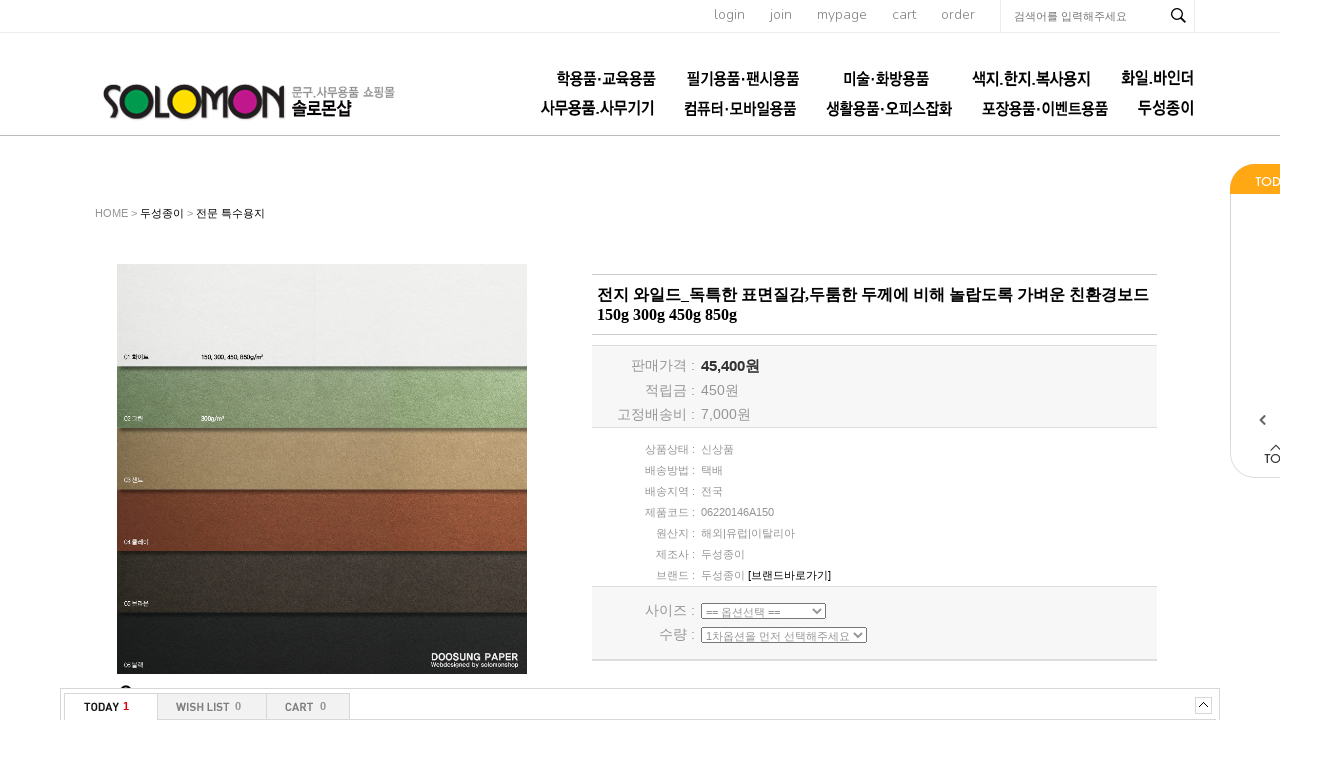

--- FILE ---
content_type: text/html; charset=euc-kr
request_url: http://solomonshop.net/shop/goods/goods_qna_list.php?goodsno=17988
body_size: 3168
content:
<!DOCTYPE html PUBLIC "-//W3C//DTD XHTML 1.0 Transitional//EN" "http://www.w3.org/TR/xhtml1/DTD/xhtml1-transitional.dtd">
<html xmlns="http://www.w3.org/1999/xhtml" xml:lang="ko" lang="ko">
<head>
<script type="text/javascript" src="/shop/lib/js/jquery-1.10.2.min.js"></script>
<script src="/shop/data/skin/de35_/common.js"></script>
<link rel="styleSheet" href="/shop/data/skin/de35_/style.css">
<script id="qna_chk"></script>
<script type="text/javascript">
function dynamicScript(url) {
	var script = document.createElement("script");
	script.type = "text/javascript";

	script.onload = script.onreadystatechange = function() {
		if(!script.readyState || script.readyState == "loaded" || script.readyState == "complete"){
			script.onload = script.onreadystatechange = null;
		}
	}

	script.src = url;
	document.getElementsByTagName("head")[0].appendChild(script);
}

function popup_register( mode, goodsno, sno )
{
	if ( mode == 'del_qna' ) var win = window.open("goods_qna_del.php?mode=" + mode + "&sno=" + sno,"qna_register","width=400,height=200");
	else var win = window.open("goods_qna_register.php?mode=" + mode + "&goodsno=" + goodsno + "&sno=" + sno,"qna_register","width=650,height=752,scrollbars=yes");
	win.focus();
}

var preContent;
var IntervarId;

function view_content(sno)
{
	var obj = document.getElementById('content_id_'+sno);
	if(obj.style.display == "none"){
		dynamicScript("./goods_qna_chk.php?mode=view&sno="+sno);
	}else{
		obj.style.display = "none";
	}
	preContent = obj;
	IntervarId = setInterval( 'resizeFrame();', 100 );
}

function popup_pass(sno){
	var win = window.open("goods_qna_pass.php?sno=" + sno,"qna_register","width=400,height=200");
}

function resizeFrame()
{
    var oBody = document.body;
    var tb_contents = document.getElementById("contents-wrapper");
    var i_height = tb_contents.offsetHeight;
    if(i_height==0){
    	i_height  = 100;
    }   
    parent.resizeFrameHeight('inqna',i_height);
    if ( IntervarId ) clearInterval( IntervarId );

	var i_width = tb_contents.offsetWidth;
    if(i_width==0){
    	i_width  = 100;
    }   
    parent.resizeFrameWidth('inqna',i_width);
    if ( IntervarId ) clearInterval( IntervarId );
}

</script>
</head>
<body style="margin-top:10px" onload="setTimeout('resizeFrame()',1)">

<div id="contents-wrapper">

<div style="float:right;padding:10px 5px">
<a href="javascript:;" onclick="popup_register( 'add_qna', '17988' )" class="board_btn_actv">글쓰기</a>
<a href="/shop/goods/goods_qna.php?&" target="_parent" class="board_btn_deactv">목록보기</a>
</div>

<div style="clear:both;text-align:center;padding-bottom:15px;"></div>
</div>

<style type="text/css">
	.board_btn_actv{width:83px; height:25px; border:1px solid #090909; background:#090909; line-height: 25px; display:inline-block; text-align:center; color:#fff!important;}
	.board_btn_deactv{width:83px; height:25px; border:1px solid #a7a7a7; background:#fff; line-height: 25px; display:inline-block; text-align:center;}
</style>
</body>
</html>

--- FILE ---
content_type: text/html; charset=euc-kr
request_url: http://solomonshop.net/shop/proc/indb.cart.tab.php
body_size: 171
content:
[{"goodsno":"17988","goodsnm":"전지 와일드_독특한 표면질감,두툼한 두께에 비해 놀랍도록 가벼운 친환경보드 150g 300g 450g 850g","img":"1739085912425s0.jpg","price":"45400"}]

--- FILE ---
content_type: text/html; charset=euc-kr
request_url: http://solomonshop.net/shop/goods/ajax_cateList.php?&goodsno=17988
body_size: 4181
content:
<div style="width:90;background-image:url('../data/skin/de35_/img/common/skin_bg_list.gif'); background-repeat:repeat-y;">
<table width="100%" border="0" cellpadding="0" cellspacing="0">
	<tr><td><img src="../data/skin/de35_/img/common/skin_h_list.gif" style="cursor:pointer;" onclick="toggle('leftCateList');toggle('leftCatePage');" /></td></tr>
	<tr>
		<td align="center"><div id="leftCateList" style="">
		<div><a href="../goods/goods_view.php?goodsno=21633&category=012045" onmouseover="scrollTooltipShow(this)" onmousemove="scrollTooltipShow(this)" onmouseout="scrollTooltipHide(this)" tooltip="<span style='color:#333232;'>4절 뉴크라프트보드 110g_자연스러운 색감과 질감,천연펄프를 85%이상 함유한 고급크라프트지</span><br><span style='color:#EF1C21;font-weight:bold;'>3,400원</span>"><img src='../data/goods/1738551950740l0.jpg' width=70 onerror=this.src='/shop/data/skin/de35_/img/common/noimg_100.gif' /></a></div>
		<div style="height:3px;font-size:0"></div>
		<div><a href="../goods/goods_view.php?goodsno=8811&category=012045" onmouseover="scrollTooltipShow(this)" onmousemove="scrollTooltipShow(this)" onmouseout="scrollTooltipHide(this)" tooltip="<span style='color:#333232;'>전지 칼라머메이드_오랫동안 사랑받아온 베스트셀러 그래픽용지 178g</span><br><span style='color:#EF1C21;font-weight:bold;'>35,000원</span>"><img src='../data/goods/1739156178299l0.jpg' width=70 onerror=this.src='/shop/data/skin/de35_/img/common/noimg_100.gif' /></a></div>
		<div style="height:3px;font-size:0"></div>
		<div><a href="../goods/goods_view.php?goodsno=8822&category=012045" onmouseover="scrollTooltipShow(this)" onmousemove="scrollTooltipShow(this)" onmouseout="scrollTooltipHide(this)" tooltip="<span style='color:#333232;'>전지 마로니에_자연에서 영감을 얻은 내츄럴톤의 그래픽용지 116g 151g 198g</span><br><span style='color:#EF1C21;font-weight:bold;'>20,600원</span>"><img src='../data/goods/1738733289945l0.jpg' width=70 onerror=this.src='/shop/data/skin/de35_/img/common/noimg_100.gif' /></a></div>
		<div style="height:3px;font-size:0"></div>
		<div><a href="../goods/goods_view.php?goodsno=8829&category=012045" onmouseover="scrollTooltipShow(this)" onmousemove="scrollTooltipShow(this)" onmouseout="scrollTooltipHide(this)" tooltip="<span style='color:#333232;'>전지 솔루션린넨_부드러운 촉감의 섬세한 린넨패턴의 그래픽용지 118g 216g</span><br><span style='color:#EF1C21;font-weight:bold;'>27,900원</span>"><img src='../data/goods/1738895690448l0.jpg' width=70 onerror=this.src='/shop/data/skin/de35_/img/common/noimg_100.gif' /></a></div>
		<div style="height:3px;font-size:0"></div>
		<div><a href="../goods/goods_view.php?goodsno=8839&category=012045" onmouseover="scrollTooltipShow(this)" onmousemove="scrollTooltipShow(this)" onmouseout="scrollTooltipHide(this)" tooltip="<span style='color:#333232;'>전지 펄라이트_빗살무늬 리넨 엠보스패턴이 화려한 펄지 120g</span><br><span style='color:#EF1C21;font-weight:bold;'>19,500원</span>"><img src='../data/goods/1739240891752l0.jpg' width=70 onerror=this.src='/shop/data/skin/de35_/img/common/noimg_100.gif' /></a></div>
		<div style="height:3px;font-size:0"></div>
		</div></td>
	</tr>
	<tr>
		<td align="center" id="leftCatePage"><div style="width:88px;margin:0px 1px;padding:5px 0px;font-weight:bold;color:#333232;"><font color="#EF1C21">66-70</font> of 299</div></td>
	</tr>
	<tr><td><a href="javascript:scrollCateList_ajax('goodsno=17988&category=012045', 13, 5)" onfocus="blur()"><img src="../data/skin/de35_/img/common/skin_btn_left_list_off.gif" onmousemove="this.src='../data/skin/de35_/img/common/skin_btn_left_list_on.gif';" onmouseout="this.src='../data/skin/de35_/img/common/skin_btn_left_list_off.gif';" border="0"></a><a href="javascript:scrollCateList_ajax('goodsno=17988&category=012045', 15, 5)" onfocus="blur()"><img src="../data/skin/de35_/img/common/skin_btn_right_list_off.gif" onmousemove="this.src='../data/skin/de35_/img/common/skin_btn_right_list_on.gif';" onmouseout="this.src='../data/skin/de35_/img/common/skin_btn_right_list_off.gif';" border='0'></a></td></tr>
	<tr><td><img src="../data/skin/de35_/img/common/skin_bn_foot_list.gif" border='0'></td></tr>
</table>
</div>
